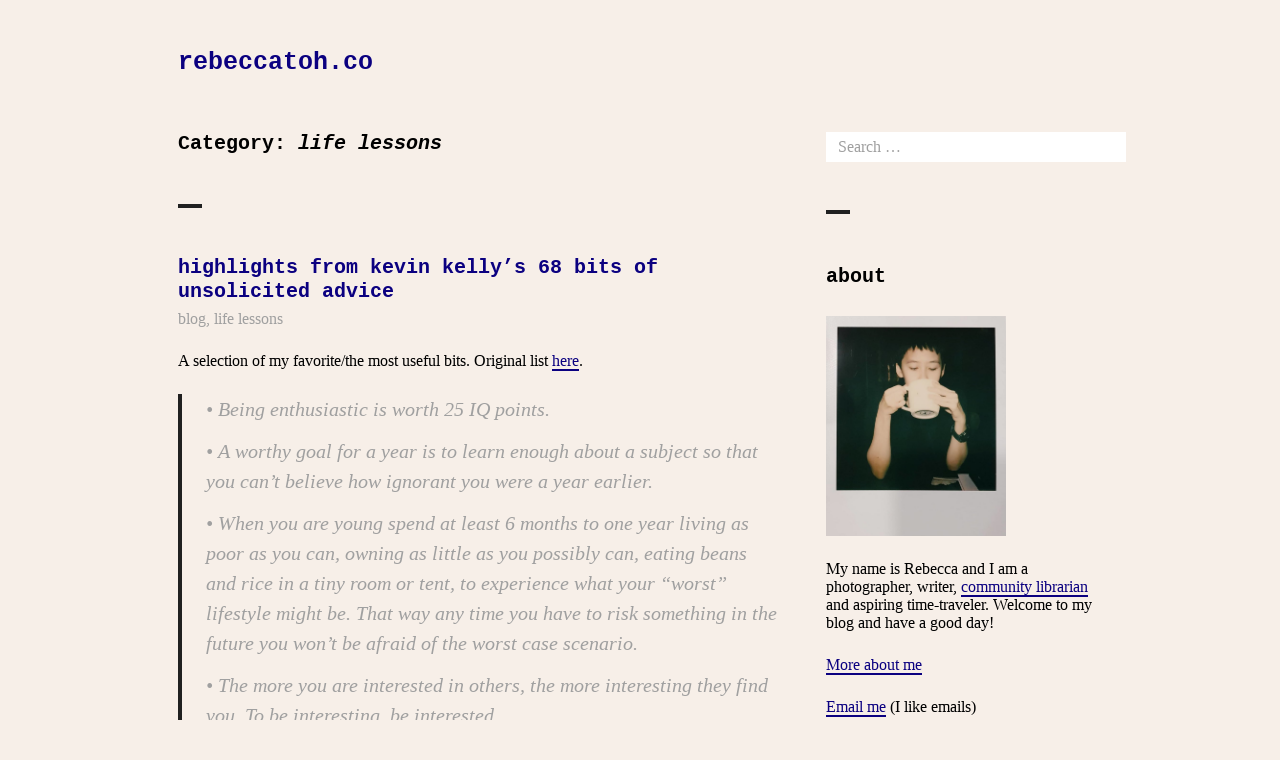

--- FILE ---
content_type: text/html; charset=UTF-8
request_url: https://rebeccatoh.co/category/life-lessons/
body_size: 22072
content:
<!DOCTYPE html>
<html lang="en-US">
<head>
<meta charset="UTF-8">
<meta name="viewport" content="width=device-width, initial-scale=1">
<link rel="profile" href="http://gmpg.org/xfn/11">
<link rel="pingback" href="https://rebeccatoh.co/xmlrpc.php">

<title>life lessons &#8211; rebeccatoh.co</title>
<meta name='robots' content='max-image-preview:large' />

            <script data-no-defer="1" data-ezscrex="false" data-cfasync="false" data-pagespeed-no-defer data-cookieconsent="ignore">
                var ctPublicFunctions = {"_ajax_nonce":"843adc3a9a","_rest_nonce":"2b7453f4e6","_ajax_url":"\/wp-admin\/admin-ajax.php","_rest_url":"https:\/\/rebeccatoh.co\/wp-json\/","data__cookies_type":"none","data__ajax_type":"rest","data__bot_detector_enabled":1,"data__frontend_data_log_enabled":1,"cookiePrefix":"","wprocket_detected":false,"host_url":"rebeccatoh.co","text__ee_click_to_select":"Click to select the whole data","text__ee_original_email":"The complete one is","text__ee_got_it":"Got it","text__ee_blocked":"Blocked","text__ee_cannot_connect":"Cannot connect","text__ee_cannot_decode":"Can not decode email. Unknown reason","text__ee_email_decoder":"CleanTalk email decoder","text__ee_wait_for_decoding":"The magic is on the way!","text__ee_decoding_process":"Please wait a few seconds while we decode the contact data."}
            </script>
        
            <script data-no-defer="1" data-ezscrex="false" data-cfasync="false" data-pagespeed-no-defer data-cookieconsent="ignore">
                var ctPublic = {"_ajax_nonce":"843adc3a9a","settings__forms__check_internal":0,"settings__forms__check_external":0,"settings__forms__force_protection":0,"settings__forms__search_test":1,"settings__forms__wc_add_to_cart":0,"settings__data__bot_detector_enabled":1,"settings__sfw__anti_crawler":0,"blog_home":"https:\/\/rebeccatoh.co\/","pixel__setting":"3","pixel__enabled":true,"pixel__url":"https:\/\/moderate1-v4.cleantalk.org\/pixel\/fb99d5e854e82f5df20985de79a5e36e.gif","data__email_check_before_post":1,"data__email_check_exist_post":1,"data__cookies_type":"none","data__key_is_ok":true,"data__visible_fields_required":true,"wl_brandname":"Anti-Spam by CleanTalk","wl_brandname_short":"CleanTalk","ct_checkjs_key":"1595c1512e38e7483669e5b4aba48ba4c0ce974cd022382831b9fa90306a85dd","emailEncoderPassKey":"c95434097be6bac8820f441ff1684f97","bot_detector_forms_excluded":"W10=","advancedCacheExists":true,"varnishCacheExists":false,"wc_ajax_add_to_cart":false}
            </script>
        <link rel='dns-prefetch' href='//fd.cleantalk.org' />
<link rel='dns-prefetch' href='//stats.wp.com' />
<link rel='dns-prefetch' href='//fonts.googleapis.com' />
<link rel='dns-prefetch' href='//v0.wordpress.com' />
<link rel='dns-prefetch' href='//widgets.wp.com' />
<link rel="alternate" type="application/rss+xml" title="rebeccatoh.co &raquo; Feed" href="https://rebeccatoh.co/feed/" />
<link rel="alternate" type="application/rss+xml" title="rebeccatoh.co &raquo; Comments Feed" href="https://rebeccatoh.co/comments/feed/" />
<link rel="alternate" type="application/rss+xml" title="rebeccatoh.co &raquo; life lessons Category Feed" href="https://rebeccatoh.co/category/life-lessons/feed/" />
<style id='wp-img-auto-sizes-contain-inline-css' type='text/css'>
img:is([sizes=auto i],[sizes^="auto," i]){contain-intrinsic-size:3000px 1500px}
/*# sourceURL=wp-img-auto-sizes-contain-inline-css */
</style>
<style id='wp-emoji-styles-inline-css' type='text/css'>

	img.wp-smiley, img.emoji {
		display: inline !important;
		border: none !important;
		box-shadow: none !important;
		height: 1em !important;
		width: 1em !important;
		margin: 0 0.07em !important;
		vertical-align: -0.1em !important;
		background: none !important;
		padding: 0 !important;
	}
/*# sourceURL=wp-emoji-styles-inline-css */
</style>
<style id='wp-block-library-inline-css' type='text/css'>
:root{--wp-block-synced-color:#7a00df;--wp-block-synced-color--rgb:122,0,223;--wp-bound-block-color:var(--wp-block-synced-color);--wp-editor-canvas-background:#ddd;--wp-admin-theme-color:#007cba;--wp-admin-theme-color--rgb:0,124,186;--wp-admin-theme-color-darker-10:#006ba1;--wp-admin-theme-color-darker-10--rgb:0,107,160.5;--wp-admin-theme-color-darker-20:#005a87;--wp-admin-theme-color-darker-20--rgb:0,90,135;--wp-admin-border-width-focus:2px}@media (min-resolution:192dpi){:root{--wp-admin-border-width-focus:1.5px}}.wp-element-button{cursor:pointer}:root .has-very-light-gray-background-color{background-color:#eee}:root .has-very-dark-gray-background-color{background-color:#313131}:root .has-very-light-gray-color{color:#eee}:root .has-very-dark-gray-color{color:#313131}:root .has-vivid-green-cyan-to-vivid-cyan-blue-gradient-background{background:linear-gradient(135deg,#00d084,#0693e3)}:root .has-purple-crush-gradient-background{background:linear-gradient(135deg,#34e2e4,#4721fb 50%,#ab1dfe)}:root .has-hazy-dawn-gradient-background{background:linear-gradient(135deg,#faaca8,#dad0ec)}:root .has-subdued-olive-gradient-background{background:linear-gradient(135deg,#fafae1,#67a671)}:root .has-atomic-cream-gradient-background{background:linear-gradient(135deg,#fdd79a,#004a59)}:root .has-nightshade-gradient-background{background:linear-gradient(135deg,#330968,#31cdcf)}:root .has-midnight-gradient-background{background:linear-gradient(135deg,#020381,#2874fc)}:root{--wp--preset--font-size--normal:16px;--wp--preset--font-size--huge:42px}.has-regular-font-size{font-size:1em}.has-larger-font-size{font-size:2.625em}.has-normal-font-size{font-size:var(--wp--preset--font-size--normal)}.has-huge-font-size{font-size:var(--wp--preset--font-size--huge)}.has-text-align-center{text-align:center}.has-text-align-left{text-align:left}.has-text-align-right{text-align:right}.has-fit-text{white-space:nowrap!important}#end-resizable-editor-section{display:none}.aligncenter{clear:both}.items-justified-left{justify-content:flex-start}.items-justified-center{justify-content:center}.items-justified-right{justify-content:flex-end}.items-justified-space-between{justify-content:space-between}.screen-reader-text{border:0;clip-path:inset(50%);height:1px;margin:-1px;overflow:hidden;padding:0;position:absolute;width:1px;word-wrap:normal!important}.screen-reader-text:focus{background-color:#ddd;clip-path:none;color:#444;display:block;font-size:1em;height:auto;left:5px;line-height:normal;padding:15px 23px 14px;text-decoration:none;top:5px;width:auto;z-index:100000}html :where(.has-border-color){border-style:solid}html :where([style*=border-top-color]){border-top-style:solid}html :where([style*=border-right-color]){border-right-style:solid}html :where([style*=border-bottom-color]){border-bottom-style:solid}html :where([style*=border-left-color]){border-left-style:solid}html :where([style*=border-width]){border-style:solid}html :where([style*=border-top-width]){border-top-style:solid}html :where([style*=border-right-width]){border-right-style:solid}html :where([style*=border-bottom-width]){border-bottom-style:solid}html :where([style*=border-left-width]){border-left-style:solid}html :where(img[class*=wp-image-]){height:auto;max-width:100%}:where(figure){margin:0 0 1em}html :where(.is-position-sticky){--wp-admin--admin-bar--position-offset:var(--wp-admin--admin-bar--height,0px)}@media screen and (max-width:600px){html :where(.is-position-sticky){--wp-admin--admin-bar--position-offset:0px}}

/*# sourceURL=wp-block-library-inline-css */
</style>
<style id='classic-theme-styles-inline-css' type='text/css'>
/*! This file is auto-generated */
.wp-block-button__link{color:#fff;background-color:#32373c;border-radius:9999px;box-shadow:none;text-decoration:none;padding:calc(.667em + 2px) calc(1.333em + 2px);font-size:1.125em}.wp-block-file__button{background:#32373c;color:#fff;text-decoration:none}
/*# sourceURL=/wp-includes/css/classic-themes.min.css */
</style>
<link rel='stylesheet' id='font_select-css' href='https://rebeccatoh.co/wp-content/plugins/add-social-share/admin/css/fontselect.css?ver=1.0.0' type='text/css' media='all' />
<link rel='stylesheet' id='custom_wp_admin_css-css' href='https://rebeccatoh.co/wp-content/plugins/add-social-share/admin/css/style.css?ver=1.0.0' type='text/css' media='all' />
<link rel='stylesheet' id='fo_css-css' href='https://rebeccatoh.co/wp-content/plugins/add-social-share/admin/css/font-awesome.min.css?ver=1.0.0' type='text/css' media='all' />
<link rel='stylesheet' id='font_css-css' href='https://rebeccatoh.co/wp-content/plugins/add-social-share/admin/fonts/font.css?ver=1.0.0' type='text/css' media='all' />
<link rel='stylesheet' id='font2_css-css' href='https://rebeccatoh.co/wp-content/plugins/add-social-share/admin/fonts/font2.css?ver=1.0.0' type='text/css' media='all' />
<link rel='stylesheet' id='font3_css-css' href='https://rebeccatoh.co/wp-content/plugins/add-social-share/admin/fonts/font3.css?ver=1.0.0' type='text/css' media='all' />
<link rel='stylesheet' id='hover_css-css' href='https://rebeccatoh.co/wp-content/plugins/add-social-share/admin/css/hover.css?ver=1.0.0' type='text/css' media='all' />
<link rel='stylesheet' id='fontend_styling-css' href='https://rebeccatoh.co/wp-content/plugins/add-social-share/public/css/style.css?ver=1.0.0' type='text/css' media='all' />
<link rel='stylesheet' id='cleantalk-public-css-css' href='https://rebeccatoh.co/wp-content/plugins/cleantalk-spam-protect/css/cleantalk-public.min.css?ver=6.69.2_1765337405' type='text/css' media='all' />
<link rel='stylesheet' id='cleantalk-email-decoder-css-css' href='https://rebeccatoh.co/wp-content/plugins/cleantalk-spam-protect/css/cleantalk-email-decoder.min.css?ver=6.69.2_1765337405' type='text/css' media='all' />
<link rel='stylesheet' id='orvis-fonts-css' href='https://fonts.googleapis.com/css?family=Karla%3A400%2C700%2C400italic%2C700italic&#038;subset=latin%2Clatin-ext' type='text/css' media='all' />
<link rel='stylesheet' id='orvis-style-css' href='https://rebeccatoh.co/wp-content/themes/orvis/style.css?ver=6.9' type='text/css' media='all' />
<script type="text/javascript" src="https://rebeccatoh.co/wp-includes/js/jquery/jquery.min.js?ver=3.7.1" id="jquery-core-js"></script>
<script type="text/javascript" src="https://rebeccatoh.co/wp-includes/js/jquery/jquery-migrate.min.js?ver=3.4.1" id="jquery-migrate-js"></script>
<script type="text/javascript" src="https://rebeccatoh.co/wp-content/plugins/cleantalk-spam-protect/js/apbct-public-bundle.min.js?ver=6.69.2_1765337405" id="apbct-public-bundle.min-js-js"></script>
<script type="text/javascript" src="https://fd.cleantalk.org/ct-bot-detector-wrapper.js?ver=6.69.2" id="ct_bot_detector-js" defer="defer" data-wp-strategy="defer"></script>
<link rel="https://api.w.org/" href="https://rebeccatoh.co/wp-json/" /><link rel="alternate" title="JSON" type="application/json" href="https://rebeccatoh.co/wp-json/wp/v2/categories/19" /><link rel="EditURI" type="application/rsd+xml" title="RSD" href="https://rebeccatoh.co/xmlrpc.php?rsd" />
<meta name="generator" content="WordPress 6.9" />
	<style>img#wpstats{display:none}</style>
		<style type="text/css">.recentcomments a{display:inline !important;padding:0 !important;margin:0 !important;}</style><style type="text/css" id="custom-background-css">
body.custom-background { background-color: #f7efe8; }
</style>
	
<!-- Jetpack Open Graph Tags -->
<meta property="og:type" content="website" />
<meta property="og:title" content="life lessons &#8211; rebeccatoh.co" />
<meta property="og:url" content="https://rebeccatoh.co/category/life-lessons/" />
<meta property="og:site_name" content="rebeccatoh.co" />
<meta property="og:image" content="https://s0.wp.com/i/blank.jpg" />
<meta property="og:image:width" content="200" />
<meta property="og:image:height" content="200" />
<meta property="og:image:alt" content="" />
<meta property="og:locale" content="en_US" />

<!-- End Jetpack Open Graph Tags -->
<link rel="icon" href="https://rebeccatoh.co/wp-content/uploads/2019/01/Screen-Shot-2019-01-04-at-11.16.47-AM-50x50.png" sizes="32x32" />
<link rel="icon" href="https://rebeccatoh.co/wp-content/uploads/2019/01/Screen-Shot-2019-01-04-at-11.16.47-AM.png" sizes="192x192" />
<link rel="apple-touch-icon" href="https://rebeccatoh.co/wp-content/uploads/2019/01/Screen-Shot-2019-01-04-at-11.16.47-AM.png" />
<meta name="msapplication-TileImage" content="https://rebeccatoh.co/wp-content/uploads/2019/01/Screen-Shot-2019-01-04-at-11.16.47-AM.png" />
</head>

<body class="archive category category-life-lessons category-19 custom-background wp-theme-orvis">
<div id="page" class="hfeed site">
	<a class="skip-link screen-reader-text" href="#content">Skip to content</a>

	<header id="masthead" class="site-header" role="banner">
		<div class="site-header-wrapper">
			<div class="site-branding">
				<a href="https://rebeccatoh.co/" class="site-logo-link" rel="home" itemprop="url"></a>
									<p class="site-title"><a href="https://rebeccatoh.co/" rel="home">rebeccatoh.co</a></p>
								<p class="site-description">

</p>
			</div><!-- .site-branding -->

					</div><!-- .site-header-wrapper -->

			</header><!-- #masthead -->

	<div id="content" class="site-content">
	<div id="primary" class="content-area">
		<main id="main" class="site-main" role="main">

		
			<header class="page-header">
				<h1 class="page-title">Category: <span>life lessons</span></h1>			</header><!-- .page-header -->

			
								
					
<article id="post-5653" class="post-5653 post type-post status-publish format-standard hentry category-blog category-life-lessons">
	<header class="entry-header">
		
		<h2 class="entry-title"><a href="https://rebeccatoh.co/highlights-from-kevin-kellys-68-bits-of-unsolicited-advice/" rel="bookmark">highlights from kevin kelly&#8217;s 68 bits of unsolicited advice</a></h2>
		<div class="entry-meta"><span class="cat-links"><a href="https://rebeccatoh.co/category/blog/" rel="category tag">blog</a>, <a href="https://rebeccatoh.co/category/life-lessons/" rel="category tag">life lessons</a></span></div>	</header><!-- .entry-header -->

	<div class="entry-content">
		<p>A selection of my favorite/the most useful bits. Original list <a href="https://kk.org/thetechnium/68-bits-of-unsolicited-advice/">here</a>.</p>
<blockquote><p>• Being enthusiastic is worth 25 IQ points.</p>
<p>• A worthy goal for a year is to learn enough about a subject so that you can’t believe how ignorant you were a year earlier.</p>
<p>• When you are young spend at least 6 months to one year living as poor as you can, owning as little as you possibly can, eating beans and rice in a tiny room or tent, to experience what your “worst” lifestyle might be. That way any time you have to risk something in the future you won’t be afraid of the worst case scenario.</p>
<p>• The more you are interested in others, the more interesting they find you. To be interesting, be interested.</p>
<p>• To make something good, just do it. To make something great, just re-do it, re-do it, re-do it. The secret to making fine things is in remaking them.</p>
<p>• Separate the processes of creation from improving. You can’t write and edit, or sculpt and polish, or make and analyze at the same time. If you do, the editor stops the creator. While you invent, don’t select. While you sketch, don’t inspect. While you write the first draft, don’t reflect. At the start, the creator mind must be unleashed from judgement.</p>
<p>• You are what you do. Not what you say, not what you believe, not how you vote, but what you spend your time on.</p>
<p>• Anything real begins with the fiction of what could be. Imagination is therefore the most potent force in the universe, and a skill you can get better at. It’s the one skill in life that benefits from ignoring what everyone else knows.</p>
<p>• Art is in what you leave out.</p>
<p>• Buying tools: Start by buying the absolute cheapest tools you can find. Upgrade the ones you use a lot. If you wind up using some tool for a job, buy the very best you can afford.</p>
<p>• Following your bliss is a recipe for paralysis if you don’t know what you are passionate about. A better motto for most youth is “master something, anything”. Through mastery of one thing, you can drift towards extensions of that mastery that bring you more joy, and eventually discover where your bliss is.</p>
<p>• Over the long term, the future is decided by optimists. To be an optimist you don’t have to ignore all the many problems we create; you just have to imagine improving our capacity to solve problems.</p></blockquote>
			</div><!-- .entry-content -->

	<footer class="entry-footer">
		<span class="posted-on"><a href="https://rebeccatoh.co/highlights-from-kevin-kellys-68-bits-of-unsolicited-advice/" rel="bookmark"><time class="entry-date published" datetime="2020-07-29T11:31:12+08:00">July 29, 2020</time><time class="updated" datetime="2020-07-29T14:31:27+08:00">July 29, 2020</time></a></span><span class="byline"> <span class="author vcard"><a class="url fn n" href="https://rebeccatoh.co/author/rebeccatoh_23m52l/">Rebecca Toh</a></span></span><span class="comments-link"><a href="https://rebeccatoh.co/highlights-from-kevin-kellys-68-bits-of-unsolicited-advice/#respond">Leave a comment</a></span>	</footer><!-- .entry-footer -->
</article><!-- #post-## -->
				
					
<article id="post-5528" class="post-5528 post type-post status-publish format-standard hentry category-blog category-life-lessons">
	<header class="entry-header">
		
		<h2 class="entry-title"><a href="https://rebeccatoh.co/kevin-kelly/" rel="bookmark">Kevin Kelly</a></h2>
		<div class="entry-meta"><span class="cat-links"><a href="https://rebeccatoh.co/category/blog/" rel="category tag">blog</a>, <a href="https://rebeccatoh.co/category/life-lessons/" rel="category tag">life lessons</a></span></div>	</header><!-- .entry-header -->

	<div class="entry-content">
		<p>I really like these <a href="https://kk.org/thetechnium/68-bits-of-unsolicited-advice/">68 bits of unsolicited advice</a>.</p>
			</div><!-- .entry-content -->

	<footer class="entry-footer">
		<span class="posted-on"><a href="https://rebeccatoh.co/kevin-kelly/" rel="bookmark"><time class="entry-date published updated" datetime="2020-07-25T02:06:00+08:00">July 25, 2020</time></a></span><span class="byline"> <span class="author vcard"><a class="url fn n" href="https://rebeccatoh.co/author/rebeccatoh_23m52l/">Rebecca Toh</a></span></span><span class="comments-link"><a href="https://rebeccatoh.co/kevin-kelly/#respond">Leave a comment</a></span>	</footer><!-- .entry-footer -->
</article><!-- #post-## -->
				
					
<article id="post-4886" class="post-4886 post type-post status-publish format-standard hentry category-blog category-life-lessons category-writing">
	<header class="entry-header">
		
		<h2 class="entry-title"><a href="https://rebeccatoh.co/living-is-the-trick/" rel="bookmark">Living is the trick</a></h2>
		<div class="entry-meta"><span class="cat-links"><a href="https://rebeccatoh.co/category/blog/" rel="category tag">blog</a>, <a href="https://rebeccatoh.co/category/life-lessons/" rel="category tag">life lessons</a>, <a href="https://rebeccatoh.co/category/writing/" rel="category tag">writing</a></span></div>	</header><!-- .entry-header -->

	<div class="entry-content">
		<p>&#8220;The sportswriter Red Smith was one of my heroes. Not long before his own death he gave the eulogy at the funeral of another writer, and he said, “dying is no big deal. Living is the trick.” Living is the trick. That’s what we’re all given one chance to do well.</p>
<p>One reason I admire Red Smith was that he wrote about sports for 55 years, with elegance and humor, without ever succumbing to the pressure, which ruined many sportswriters, that he ought to be writing about something “serious.” Red Smith found in sportswriting exactly what he wanted to do and what he deeply loved doing. And because it was right for him he said more important things about American values than many writers who wrote about serious subjects &#8212; so seriously that nobody could read them.</p>
<p>Another story.</p>
<p>When I was teaching at Yale, the poet Allen Ginsberg came to talk to my students, and one of them asked him: “Was there a point at which you consciously decided to become a poet?” And Ginsberg said: ‘It wasn’t quite a choice; it was a realization. I was 28 and I had a job as a market researcher. One day I told my psychiatrist that what I really wanted to do was to quit my job and just write poetry. And the psychiatrist said, “why not?” And I said, “Well, what would the American Psychoanalytic Association say?” And he said, “There’s no party line.” So I did. We’ll never know how big a loss that was for the field of market research. But it was a big moment for American poetry.</p>
<p>There’s no party line.</p>
<p>Good advice.</p>
<p>You can be your own party line. If living is the trick, what’s crucial for you is to do something that makes the best use of your own gifts and your own individuality. There’s only one you. Don’t ever let anyone persuade you that you’re somebody else.</p>
<p>My father was a businessman. His name was William Zinsser, and he had a business called William Zinsser &amp; Company that had been founded by his grandfather, also named William Zinsser, who came to New York from Germany in 1849 with a formula for making shellac. He built a little house and a little factory way uptown at what is now 59th Street and Eleventh Avenue. I have an old photograph of those two buildings, all alone in an open field full of rocks that sloped down to the Hudson River. That business stayed there until 15 years ago– 125 years. It’s very rare for a business to stay in the same family on the same block in mid-Manhattan for a century, and I can assure you that it builds a sense of family continuity. One of the most vivid memories of my boyhood is how much my father loved his business. He had a passion for quality; he hated anything second-rate.</p>
<p>Seeing how much he loved his work and how good he was at it, I learned very early what has been a guiding principle of my life: that what we want to do we will do well. The opposite, however, is also true: what we don’t want to do we won’t do well &#8212; and I had a different dream. I wanted to be a newspaperman.</p>
<p>Unfortunately, my father had three daughters before he had me. I was his only son. He named me William Zinsser and looked forward to the day when I’d join him in the business. (In those Dark Ages the idea that daughters could run a company just as well as sons, or better, was still 20 years off).</p>
<p>It was a ready-made career for me &#8212; lifelong security &#8212; and maybe I also owed it to my mother and my sisters to carry on that hundred-year-old family tradition. But when the time came to choose, I knew that that just wasn’t the right thing for me to do, and I went looking for a newspaper job, and got one with the New York Herald Tribune, and I loved it from the start.</p>
<p>Of course, that was a moment of great pain for my father &#8212; and also for me. But my father never tried to change my mind. He saw that I was happy, and he wished me well in my chosen work. That was by far the best gift I ever received, beyond price or value &#8212; partly, of course, because it was an outright gift of love and confidence, but mainly because it freed me from having to fulfill somebody else’s expectations, which were not the right ones for me.</p>
<p>The Herald Tribune at that time was the best written and best edited newspaper in America. The older editors on that paper were the people who gave me the values that I’ve tried to apply to my work ever since, whatever that work has been. They were custodians of the best. When they made us rewrite what we had written and rewritten, it wasn’t only for our own good; it was for the honorableness of the craft.</p>
<p>But the paper began to lose money, and the owners gradually cheapened their standards in an effort to get new readers (which they therefore couldn’t get), and suddenly it was no longer a paper that was fun to work for, because it was no longer the paper I had loved. So on that day I just quit. By then I was married and had a one-year-old daughter, and when I came home and told my wife that I had quit she said, “what are you going to do now?” which I thought was a fair question.</p>
<p>And I said, “I guess I’m a freelance writer.” And that’s what I was, for the next eleven years. It’s a life full of risk: the checks don’t arrive as often as the bills, or with any regularity. But those 11 years were the broadest kind of education; no other job could have exposed me to so many areas of knowledge.</p>
<p>Also: In those eleven years I never wrote anything that I didn’t want to write. I’d like you to remember that. You don’t have to do unfulfilling work, or work that diminishes you. You don’t have to work for people you don’t respect. You’re bright enough to figure out how to do work that you do want to do, and how to work for people you do want to work for.</p>
<p>Near the end of the ’60s my wife said she thought it might be interesting to live somewhere besides New York and see what that was like. Well, to suggest to a fourth-generation New Yorker that there’s life outside New York is heresy. But I began to discuss the idea with friends, and one of them said, “you know, change is a tonic.”</p>
<p>I didn’t know that.</p>
<p>I was afraid of change; I think most people are.</p>
<p>But I seized on the phrase “change is a tonic” and it gave me the energy to go ahead. I had always wanted to teach writing: to try to give back some of the things I had learned. So I started sending letters to colleges all over the country &#8212; big colleges, small colleges, colleges nobody had ever heard of, experimental colleges that I actually went and visited; one was in a redwood forest in California and one seemed to be in a swamp in Florida &#8212; asking if they had some kind of place for me.</p>
<p>And they didn’t, because I was not an academic &#8212; I only had a BA degree, like the one you’ll have in about five minutes &#8212; and it was very discouraging. But finally one thing led to another. It always does. If you talk to enough people about your hopes and your dreams, if you poke down enough roads and keep believing in yourself, sooner or later a circle will connect. You make your own luck.</p>
<p>Well, one thing led to another, and one day I got a call from a professor at Yale who said he would take a chance and let me teach an experimental writing course for one term (by the way, that was almost two years after I had started sending all those letters). And on that slender thread we sold our apartment in New York and moved to New Haven, a city we had never seen before, and started a new life.</p>
<p>Yale was totally generous to me, though I was a layman from out of nowhere &#8212; a journalist, god forbid. I was allowed to initiate a nonfiction writing course, which the Yale English department later adopted, and I was also allowed to be master of one of Yale’s residential colleges. So those were rich years for me &#8212; years of both teaching and learning &#8212; because they were unlike anything I had done before.</p>
<p>Now the fact that Yale let me do all this is the reason I’m telling you the story. I didn’t fit any academic pattern. But finally, being different was not a handicap. Never be afraid to be different. Don’t assume that people you’d like to work for have defined their needs as narrowly as you think they have &#8212; that they know exactly who they want. What any good executive is looking for is general intelligence, breadth, originality, imagination, audacity, a sense of history, a sense of cultural context, a sense of wonder, a sense of humor, far more than he or she is looking for a precise fit.</p>
<p>America has more than enough college graduates every year who are willing to go through life being someone else’s precise fit. What we need are men and women who will dare to break the mold of tired thinking &#8212; who just won’t buy somebody saying, “we’ve always done it this way. This way is good enough.”</p>
<p>Well, obviously it’s not good enough or the country wouldn’t be in the mess it’s in. I don’t have to tell you all the areas where this wonderful country is not living up to its best dreams: Poverty. Inequality. Injustice. Debt. Illiteracy. Health care. Day care. Homelessness. Pollution. Arms-spending that milks us of the money that should be going into life-affirming work. There’s no corner of American life that doesn’t need radically fresh thinking.</p>
<p>Don’t shape yourself to a dumb job; shape the job to your strengths and your curiosity and your ideals. I’ve told you this story of my life for whatever pieces of it you may have wanted to grab as it went by… If I had to sum up why my work has been interesting it’s because I changed the direction of my life every eight or nine years and never did &#8212; or continued to do &#8212; what was expected.</p>
<p>I didn’t go into the family business; I didn’t stay at the Herald Tribune; I didn’t stay in New York. And I didn’t stay at Yale. In 1979 I made a resume, like every Yale senior (they showed me how to do it &#8212; how to make it look nice), and went job-hunting in New York, and got a job with the Book-of-the-Month Club, which was still another new field for me, and in many ways those eight years were the most interesting years of all. So don’t become a prisoner of any plans and dreams except your own best plans and dreams.</p>
<p>Don’t assume that if you don’t do what some people seem to be insisting that you do, in this goal-obsessed and money-obsessed and security-obsessed nation, it’s the end of the world. It’s not the end of the world. As my experience with my father proves, something very nourishing can happen &#8212; a blessing, a form of grace. Be ready to be surprised by grace.</p>
<p>And be very wary of security as a goal. It may often look like life’s best prize. Usually it’s not…. For you, I hope today will be the first of many separations that will mean the putting behind you of something you’ve done well and the beginning of something you’ll do just as well, or better. Keep separating yourself from any project that’s not up to your highest standards of what’s right for you–and for the broader community where you can affect the quality of life: your home, your town, your children’s schools, your state, your country, your world.</p>
<p>If living is the trick, live usefully; nothing in your life will be as satisfying as making a difference in somebody else’s life. Separate yourself from cynics and from peddlers of despair. Don’t let anyone tell you it won’t work. Men and women, women and me, of the Wesleyan Class of 1988:</p>
<p>There’s no party line.</p>
<p>You make your own luck.</p>
<p>Change is a tonic.</p>
<p>One thing leads to another.</p>
<p>Living is the trick.</p>
<p>Thank you.&#8221;</p>
<p>&#8212; From William Zinsser’s Commencement Speech at Wesleyan University 1988. Passage from <a href="http://www.williamzinsserwriter.com/william-zinsser-passages.html">here</a>.</p>
			</div><!-- .entry-content -->

	<footer class="entry-footer">
		<span class="posted-on"><a href="https://rebeccatoh.co/living-is-the-trick/" rel="bookmark"><time class="entry-date published" datetime="2020-05-24T10:39:27+08:00">May 24, 2020</time><time class="updated" datetime="2020-05-24T12:46:27+08:00">May 24, 2020</time></a></span><span class="byline"> <span class="author vcard"><a class="url fn n" href="https://rebeccatoh.co/author/rebeccatoh_23m52l/">Rebecca Toh</a></span></span><span class="comments-link"><a href="https://rebeccatoh.co/living-is-the-trick/#respond">Leave a comment</a></span>	</footer><!-- .entry-footer -->
</article><!-- #post-## -->
				
					
<article id="post-3695" class="post-3695 post type-post status-publish format-standard hentry category-blog category-life-lessons">
	<header class="entry-header">
		
		<h2 class="entry-title"><a href="https://rebeccatoh.co/some-advice/" rel="bookmark">Some advice</a></h2>
		<div class="entry-meta"><span class="cat-links"><a href="https://rebeccatoh.co/category/blog/" rel="category tag">blog</a>, <a href="https://rebeccatoh.co/category/life-lessons/" rel="category tag">life lessons</a></span></div>	</header><!-- .entry-header -->

	<div class="entry-content">
		<p><a href="https://patrickcollison.com/advice">from Patrick Collison</a>.</p>
			</div><!-- .entry-content -->

	<footer class="entry-footer">
		<span class="posted-on"><a href="https://rebeccatoh.co/some-advice/" rel="bookmark"><time class="entry-date published" datetime="2020-01-14T21:02:29+08:00">January 14, 2020</time><time class="updated" datetime="2020-02-21T21:15:27+08:00">February 21, 2020</time></a></span><span class="byline"> <span class="author vcard"><a class="url fn n" href="https://rebeccatoh.co/author/rebeccatoh_23m52l/">Rebecca Toh</a></span></span><span class="comments-link"><a href="https://rebeccatoh.co/some-advice/#respond">Leave a comment</a></span>	</footer><!-- .entry-footer -->
</article><!-- #post-## -->
				
					
<article id="post-3553" class="post-3553 post type-post status-publish format-standard hentry category-blog category-life-lessons">
	<header class="entry-header">
		
		<h2 class="entry-title"><a href="https://rebeccatoh.co/remove/" rel="bookmark">Remove</a></h2>
		<div class="entry-meta"><span class="cat-links"><a href="https://rebeccatoh.co/category/blog/" rel="category tag">blog</a>, <a href="https://rebeccatoh.co/category/life-lessons/" rel="category tag">life lessons</a></span></div>	</header><!-- .entry-header -->

	<div class="entry-content">
		<p>When in doubt (or in suffering), remove.</p>
<p>Remove the extra clothes in your wardrobe.</p>
<p>Remove items on your calendar.</p>
<p>Remove expectations &#8212; of yourself and others.</p>
<p>Remove resistance.</p>
<p>Remove the items in your online shopping cart.</p>
<p>Remove your aversion to the public library. (Go and read a lot, for free.)</p>
<p>Remove all the apps you don&#8217;t use from your phone.</p>
<p>Remove extra words in your sentences.</p>
<p>Remove self-hatred.</p>
<p><em>Remove &#8212; without guilt.</em></p>
			</div><!-- .entry-content -->

	<footer class="entry-footer">
		<span class="posted-on"><a href="https://rebeccatoh.co/remove/" rel="bookmark"><time class="entry-date published" datetime="2019-11-01T11:31:12+08:00">November 1, 2019</time><time class="updated" datetime="2020-02-21T21:15:45+08:00">February 21, 2020</time></a></span><span class="byline"> <span class="author vcard"><a class="url fn n" href="https://rebeccatoh.co/author/rebeccatoh_23m52l/">Rebecca Toh</a></span></span><span class="comments-link"><a href="https://rebeccatoh.co/remove/#respond">Leave a comment</a></span>	</footer><!-- .entry-footer -->
</article><!-- #post-## -->
				
					
<article id="post-3416" class="post-3416 post type-post status-publish format-standard hentry category-blog category-life-lessons">
	<header class="entry-header">
		
		<h2 class="entry-title"><a href="https://rebeccatoh.co/safe-places/" rel="bookmark">Safe places</a></h2>
		<div class="entry-meta"><span class="cat-links"><a href="https://rebeccatoh.co/category/blog/" rel="category tag">blog</a>, <a href="https://rebeccatoh.co/category/life-lessons/" rel="category tag">life lessons</a></span></div>	</header><!-- .entry-header -->

	<div class="entry-content">
		<p>There are some places I regard as safe places, places where there is no judgement and no pressure to be anything but myself. When life feels overwhelming, when things get very difficult, these are places I can go to get comforted, to feel safe.</p>
<p>You might be surprised (or not) to find out that some of these places are virtual &#8212; they don&#8217;t exist in real life. And that&#8217;s because some of them are books, websites, songs. Books, in particular, have been a wonderful friend to me.</p>
<p>Another safe place that we don&#8217;t often think of as a safe place is our heart. As I cultivate my heart over these few years, I have learned that I am also my own best refuge. The world can get its hands on everything I own physically, but it cannot get my heart.</p>
<p>In fact, befriending our *heart is our only option if we want to survive the tumult and violent beauty that is life. Once we find that our heart is now our best refuge, the safest place we can possibly be, there is nothing to be afraid of anymore.<br />
<em>* By &#8220;heart&#8221; I also mean &#8220;mind&#8221;.</em></p>
			</div><!-- .entry-content -->

	<footer class="entry-footer">
		<span class="posted-on"><a href="https://rebeccatoh.co/safe-places/" rel="bookmark"><time class="entry-date published" datetime="2019-10-17T22:06:07+08:00">October 17, 2019</time><time class="updated" datetime="2020-02-21T21:13:35+08:00">February 21, 2020</time></a></span><span class="byline"> <span class="author vcard"><a class="url fn n" href="https://rebeccatoh.co/author/rebeccatoh_23m52l/">Rebecca Toh</a></span></span><span class="comments-link"><a href="https://rebeccatoh.co/safe-places/#respond">Leave a comment</a></span>	</footer><!-- .entry-footer -->
</article><!-- #post-## -->
				
					
<article id="post-3176" class="post-3176 post type-post status-publish format-standard hentry category-blog category-life-lessons">
	<header class="entry-header">
		
		<h2 class="entry-title"><a href="https://rebeccatoh.co/be/" rel="bookmark">Be</a></h2>
		<div class="entry-meta"><span class="cat-links"><a href="https://rebeccatoh.co/category/blog/" rel="category tag">blog</a>, <a href="https://rebeccatoh.co/category/life-lessons/" rel="category tag">life lessons</a></span></div>	</header><!-- .entry-header -->

	<div class="entry-content">
		<p>Most of us are good at doing, but not so good at being.</p>
<p>Doing is fantastic. It&#8217;s how we create beautiful things in this world. It&#8217;s also the way most people know how to exist in this world.</p>
<p>Being is harder, because it requires that we do nothing.</p>
<p>The people I admire the most are not the ones who have achieved a lot in life, but those who are contented being nobodies. When you are contented to be a nobody, it tells me a lot about you. It tells me that you are secure and your identity is not hinged upon external validation. You are happy just being you!</p>
<p>We are used to celebrating successful people. But look deeper and you will see that sometimes successful people work so hard at succeeding because of their inner wounds and fears. Their success is only a plug to stop their pain from oozing out.</p>
<p>All our life we have been taught to do, to work our ass off. But what if we learned to simply be?</p>
<p>Our careers, our daily pressures, and all the expectations to be somebody rather than nobody are worldly things dreamed up by worldly minds like ours. It&#8217;s not to say they are bad things, but maybe they are imaginary and not as real as we think they are.</p>
<p>I truly believe there&#8217;s more to life. Think of the ocean &#8211; sail upon its surface and you might think it exists only in one dimension, but dive into it and you can travel for miles and miles into the deep mysterious blue.</p>
<p>Life seems to have that same kind of unfathomable depth. The only problem is that our minds are so used to being on the surface.</p>
<p>But learning to be is like diving into the ocean. You break into the depth and you find things you have never seen before on the surface.</p>
<p>When Buddhists talk about awareness or Christians talk about being with God or mystics talk about being at one with the universe, I think they are talking about this sense of simply being.</p>
<p>And to be&#8230; is nothing physical. It&#8217;s purely inner work.</p>
<p>To be is to accept yourself. To be is to stop wanting to be a better version of yourself. To be is to, in Zhuangzi&#8217;s words, &#8220;follow along with things the way they are&#8221; without resistance.</p>
<p>Some people might say that to be is a simple concept, but it is not easy to achieve at all.</p>
<p>Precisely &#8211; there is nothing to achieve. To be is to rest. It is the total lack of struggle. It is the putting down of your arms and a sigh of relief at the weight now released from your shoulders.</p>
<p>I was always an ambitious person. To me it has always been important that I become somebody rather than nobody. Sometimes I trace it back to my inferiority complex as a child or simply my Dad&#8217;s genes.</p>
<p>Now I can see that I was always only <i>chasing</i>. I thought I&#8217;d be truly happy when I fulfilled all my dreams and found the freedom I so desired, but now I see that if you are not already happy, no amount of money or fame or any other worldly thing you can think of can ever give you that.</p>
<p>So my only urgent task, my biggest practice, is not how to be a more successful photographer or earn more money or do more exciting projects. It is not even about learning how to be a happier person.</p>
<p>My practice is simply to be. It&#8217;s not just a high-brow philosophical concept, but an idea that must infuse my every decision, action and thought. It must be lived.</p>
<p><i>&#8220;Come to me, all of you who are weary and carry heavy burdens, and I will give you rest.&#8221; &#8211; Matthew 11:28</i></p>
<p><i>&#8220;Flow with whatever is happening and let your mind be free. Stay centered by accepting whatever you are doing. This is the ultimate.&#8221; &#8211; Zhuangzi</i></p>
<p><i>“A good traveler has no fixed plans and is not intent on arriving.” &#8211; Laozi</i></p>
			</div><!-- .entry-content -->

	<footer class="entry-footer">
		<span class="posted-on"><a href="https://rebeccatoh.co/be/" rel="bookmark"><time class="entry-date published" datetime="2018-10-24T22:22:49+08:00">October 24, 2018</time><time class="updated" datetime="2022-07-10T13:59:51+08:00">July 10, 2022</time></a></span><span class="byline"> <span class="author vcard"><a class="url fn n" href="https://rebeccatoh.co/author/rebeccatoh_23m52l/">Rebecca Toh</a></span></span><span class="comments-link"><a href="https://rebeccatoh.co/be/#respond">Leave a comment</a></span>	</footer><!-- .entry-footer -->
</article><!-- #post-## -->
				
					
<article id="post-3143" class="post-3143 post type-post status-publish format-standard hentry category-blog category-happiness category-life-lessons">
	<header class="entry-header">
		
		<h2 class="entry-title"><a href="https://rebeccatoh.co/am/" rel="bookmark">Becoming who I really am</a></h2>
		<div class="entry-meta"><span class="cat-links"><a href="https://rebeccatoh.co/category/blog/" rel="category tag">blog</a>, <a href="https://rebeccatoh.co/category/happiness/" rel="category tag">happiness</a>, <a href="https://rebeccatoh.co/category/life-lessons/" rel="category tag">life lessons</a></span></div>	</header><!-- .entry-header -->

	<div class="entry-content">
		<p><img fetchpriority="high" decoding="async" src="https://rebeccatoh.co/wp-content/uploads/2018/08/DSCF1133-768x512.jpg" alt="" width="768" height="512" class="alignnone size-medium_large wp-image-3144" srcset="https://rebeccatoh.co/wp-content/uploads/2018/08/DSCF1133-768x512.jpg 768w, https://rebeccatoh.co/wp-content/uploads/2018/08/DSCF1133-300x200.jpg 300w, https://rebeccatoh.co/wp-content/uploads/2018/08/DSCF1133-1024x683.jpg 1024w, https://rebeccatoh.co/wp-content/uploads/2018/08/DSCF1133-924x616.jpg 924w, https://rebeccatoh.co/wp-content/uploads/2018/08/DSCF1133-671x447.jpg 671w, https://rebeccatoh.co/wp-content/uploads/2018/08/DSCF1133-264x176.jpg 264w, https://rebeccatoh.co/wp-content/uploads/2018/08/DSCF1133.jpg 1500w" sizes="(max-width: 768px) 100vw, 768px" /></p>
<p>I’d never seen so many stars in my life. I was on Mauna Kea &#8211; highest point in all of Hawaii &#8211; my fingers frozen, my head buzzing from the altitude (13,000 feet!).</p>
<p>Our guide had set up a telescope for us. Throughout the course of the night we gazed at Saturn and Jupiter and marvelled at twin stars. A distant galaxy, drifting 38 million light years away, was pointed out to us. Through the telescope the galaxy appeared as a wisp of light, only faintly discernible. We lined up constellations too and found improbable order in disorder, and I could only wonder what went on in our ancestors’ heads when they woke up to a world like this, at a time when there weren’t yet books written about the stars.</p>
<p>Standing under this glassy bowl of a hundred billion stars I was overcome suddenly by a powerful urge to <em>become the person I really am</em>. I cannot say where that feeling came from. But there it was, and I felt it profoundly. It was a mystical moment to say the least (and perhaps only to be found on top of a mountain, 13,000 feet above sea level).</p>
<p>In the milky dark night, in the midst of the mystery and wonder of my own existence &#8211; and the existence of everything in this universe &#8211; I understood something: <em>If I could only become who I really am, I would be able to live a limitless life.</em></p>
<p>In that moment I understood also &#8211; or rather I <em>knew</em> &#8211; the utter pointlessness of success or achievements of any sort. I needed to pursue instead deeper spiritual growth, expansion of my consciousness, and a greater love for all things.</p>
<p>Call it a message from the stars.</p>
<p>On our way up to the mountain, our guide Gordon told us that he hadn’t originally applied to be a guide. He was a jolly good fellow &#8211; in his 50s, maybe &#8211; with a dry sense of humor and a chill vibe. Very Hawaiian.</p>
<p>“I applied to wash vans, actually. But the boss asked me, why don’t you be a guide for us? You have a degree in Geology! But I told him, I only want to surf, go fishing and wash your vans for two hours a day!”</p>
<p>Again the stars were talking to me. This guy &#8211; who only wants to surf, go fishing and wash vans for two hours a day &#8211; feels like someone who’s just being exactly who he is. Completely comfortable, non-competitive, at peace with wherever life brings him.</p>
<p>As for me, I have been trying to unpack what &#8220;becoming who I really am&#8221; means.</p>
<p>Fundamentally, I think, to become who I really am is to live out of love rather than fear. The root of my past misery has been my fear of not being loved and accepted and the fear of never being good enough. All my insecurities, desires and superficial goals stem from that fear. That&#8217;s why I always needed to be good at something; that&#8217;s why I always wanted to be successful; that&#8217;s why I always dreamed of achieving so many things. I was only afraid of not being loved.</p>
<p>But when I become who I really am, I am no longer afraid. I am no longer ashamed of myself, I no longer need outer validation, I no longer need every one in the world to love me, and I certainly don&#8217;t need to be anything the society expects me to be.</p>
<p>When I become who I really am, I move beyond my ego &#8211; which is my false self &#8211; and I stop wanting things and giving things for the wrong reasons.</p>
<p>Knowing who I really am &#8211; already perfect and wonderful as I am &#8211; I then have the courage to go out into the world and live a deep and true life out of love, and not fear.</p>
<p>I have always known this, all that I&#8217;ve just written about, but standing on a million-year-old mountain and being so close to the stars had a way of drilling the message in deep.</p>
<p>Finally, I think, knowing is not enough. Now I have to live this knowledge through every decision I make every day of my life. And that is the mammoth task. But there is no other way to live.</p>
			</div><!-- .entry-content -->

	<footer class="entry-footer">
		<span class="posted-on"><a href="https://rebeccatoh.co/am/" rel="bookmark"><time class="entry-date published" datetime="2018-08-05T10:22:20+08:00">August 5, 2018</time><time class="updated" datetime="2020-02-21T21:57:47+08:00">February 21, 2020</time></a></span><span class="byline"> <span class="author vcard"><a class="url fn n" href="https://rebeccatoh.co/author/rebeccatoh_23m52l/">Rebecca Toh</a></span></span><span class="comments-link"><a href="https://rebeccatoh.co/am/#respond">Leave a comment</a></span>	</footer><!-- .entry-footer -->
</article><!-- #post-## -->
				
					
<article id="post-3117" class="post-3117 post type-post status-publish format-standard hentry category-blog category-life-lessons">
	<header class="entry-header">
		
		<h2 class="entry-title"><a href="https://rebeccatoh.co/bourdain/" rel="bookmark">Bourdain</a></h2>
		<div class="entry-meta"><span class="cat-links"><a href="https://rebeccatoh.co/category/blog/" rel="category tag">blog</a>, <a href="https://rebeccatoh.co/category/life-lessons/" rel="category tag">life lessons</a></span></div>	</header><!-- .entry-header -->

	<div class="entry-content">
		<p><a href="http://anthonybourdain.tumblr.com/" rel="noopener" target="_blank"></a></p>
<p><a href="http://anthonybourdain.tumblr.com/" rel="noopener" target="_blank"></p>
<figure id="attachment_3118" aria-describedby="caption-attachment-3118" style="width: 300px" class="wp-caption alignnone"><img decoding="async" src="https://rebeccatoh.co/wp-content/uploads/2018/07/bourdain-300x169.jpeg" alt="" width="300" height="169" class="size-medium wp-image-3118" srcset="https://rebeccatoh.co/wp-content/uploads/2018/07/bourdain-300x169.jpeg 300w, https://rebeccatoh.co/wp-content/uploads/2018/07/bourdain-313x176.jpeg 313w, https://rebeccatoh.co/wp-content/uploads/2018/07/bourdain.jpeg 500w" sizes="(max-width: 300px) 100vw, 300px" /><figcaption id="caption-attachment-3118" class="wp-caption-text">Photo from Anthony Bourdain’s Tumblr</figcaption></figure>
<p></a><a href="http://anthonybourdain.tumblr.com/" rel="noopener" target="_blank"></a><br />
I was a fool to have found Anthony Bourdain’s work so late. But now he is dead.</p>
<p>There is something I enjoy about Bourdain, but it’s hard to write about without — in Bourdainesque language — fucking it up.</p>
<p>But okay. Okay.</p>
<p>It’s the idea of Tony Bourdain, alright?</p>
<p>Imagine him, sitting on the back of a scooter in Hanoi, the traffic roaring. There is exhaust and smoke everywhere. CHAOS. Cut to another scene — he is eating dinner by the roadside on a low red plastic stool, adding with abandon fish sauce and chilli into his piping hot Cơm Hến and slurping it up. Then he’s riding across Myanmar on a crazily jumpy train — almost under threat of derailment — sleeping right through the journey. An old-school Chinese song plays, and suddenly he is walking through Chungking Mansion in Hong Kong, cool as ice. Another cut again brings us to him, knife in hand, killing chickens for stew in the dark (with much difficulty, it must be added) as a boat brings him slowly downriver into the jungle of the Congo…</p>
<p>You can’t deny that he is full of… swag.</p>
<p>But he is also king of the kind of seductive, beautiful, sordid imagery that paints the world as it is. He knows that the world is complicated, so he doesn’t try to package it. He tries simply to be a part of that complexity. Maybe we can say that the final products of <a href="https://en.wikipedia.org/wiki/Anthony_Bourdain:_No_Reservations">No Reservations</a> and <a href="https://en.wikipedia.org/wiki/Anthony_Bourdain:_Parts_Unknown" rel="noopener" target="_blank">Parts Unknown</a> are still well-packaged, highly edited, biased works of one man’s views and imagination, but if there is anyone out there who’s trying his hardest to cut the bullshit, it’s Tony Bourdain.</p>
<p>Then there is the other idea of him — 44 but still broke, behind on rent, living in a rent-stabilized apartment, without health insurance, with little to no hope of ever realizing his dreams of traveling the world. This other Tony Bourdain decided to write <a href="https://www.amazon.com/Kitchen-Confidential-Updated-Adventures-Underbelly/dp/0060899220" rel="noopener" target="_blank">Kitchen Confidential</a> — the book that lifted him out of obscurity — for other cooks and waiters who were as angry and self-loathing as he was. “Fuck everybody else,” he thought, and wrote the book that he thought no one else would read.</p>
<p>Then there were the drugs. He wrote all about it in his books. There was no attempt to hide. The addiction, the depression, the suicide attempts, the desperation. It was all out there, like barely healed cuts on one’s inner arm.</p>
<p>So I guess I appreciate Bourdain because he was many things —all the good (his success, his talent, his vision) and all the bad (so broken, so afraid of the world and so fucked up), but mostly because, he always tried to be true.</p>
<p>And not to mention the swag. The <em>swag</em>.</p>
			</div><!-- .entry-content -->

	<footer class="entry-footer">
		<span class="posted-on"><a href="https://rebeccatoh.co/bourdain/" rel="bookmark"><time class="entry-date published" datetime="2018-07-31T08:41:29+08:00">July 31, 2018</time><time class="updated" datetime="2020-02-21T21:57:50+08:00">February 21, 2020</time></a></span><span class="byline"> <span class="author vcard"><a class="url fn n" href="https://rebeccatoh.co/author/rebeccatoh_23m52l/">Rebecca Toh</a></span></span><span class="comments-link"><a href="https://rebeccatoh.co/bourdain/#respond">Leave a comment</a></span>	</footer><!-- .entry-footer -->
</article><!-- #post-## -->
				
					
<article id="post-3102" class="post-3102 post type-post status-publish format-standard hentry category-blog category-life-lessons">
	<header class="entry-header">
		
		<h2 class="entry-title"><a href="https://rebeccatoh.co/loneliness/" rel="bookmark">Loneliness kills</a></h2>
		<div class="entry-meta"><span class="cat-links"><a href="https://rebeccatoh.co/category/blog/" rel="category tag">blog</a>, <a href="https://rebeccatoh.co/category/life-lessons/" rel="category tag">life lessons</a></span></div>	</header><!-- .entry-header -->

	<div class="entry-content">
		<p>I do believe loneliness kills.</p>
<p>One year I was in Sapporo. I went there because I wanted to run away from myself, but at that time I didn&#8217;t know yet that you can&#8217;t outrun yourself.</p>
<p>I rented a private room in a hostel. The first few days were hellish. I fell sick, suffered a few panic attacks, ate kombini food in my room, and walked through wind-swept downtown Sapporo alone, a lost soul. I didn&#8217;t know anyone in the city. Not a single person in the whole of Sapporo knew my name.</p>
<p>One day I got talking with one of the owners of the hostel. I&#8217;d tried to avoid talking to anyone (I thought being alone would help me better run away from myself), but it was hard because my room was just right beside the hostel&#8217;s reception area.</p>
<p>That was the day my trip changed from a slow-moving heavy-hearted indie film dripping with a kind of end-of-the-world emotional darkness to a light-hearted summer flick filled with friendship and laughter, I kid you not.</p>
<p>I was promptly invited to join them for dinner the next day, during which we made some kind of Japanese wrap together and were joined by not only guests but the hostel owners&#8217; friends from the neighbourhood. There were sake and stories shared. A good night.</p>
<p>One morning I went with a bunch of them to the riverside for yoga. They held yoga sessions once in awhile for their guests and friends. My new Japanese friends had woken up early to make onigiri from scratch (still the best fucking onigiri I&#8217;ve ever had in my life) and brought tables and chairs to set up a coffee station. The sky was a soft but brilliant blue. After the yoga some of them sat around talking and eating, while others started kicking a ball around. The breeze was sharp and cold, but not painfully so. It was so damn idyllic.</p>
<p>From then on I had friends. More than a few people knew my name now in Sapporo. I volunteered to photograph their hostel for their website, and I spent a short morning doing some portraits for the three owners of the hostel. Some afternoons we&#8217;d sit together in the living room and the owners&#8217; friends would be there, playing guitar and goofing around.</p>
<p>I befriended one of these guys, Shiraki, and spent one evening at his tiny apartment. He told me all about his dad and showed me his records. He chain-smoked all the way as we shared our life stories with each other.</p>
<p>My time in Sapporo would have been very different without these people. Whenever I recall my time there, I don&#8217;t think quite so fondly of the nights I ate alone in my room. I think instead of the time I spent together with these new friends, and my heart feels all warm and fluffy.</p>
<p>Not only that, I saw how beautiful the whole Waya Guesthouse community was (go to the landing page of their <a href="http://en.waya-gh.com/" rel="noopener" target="_blank">website</a> and you will see the photo I took for them!). Started by three friends who had come home to Sapporo after some years of working in cities like Tokyo, the trio dreamed of bringing their community together. The hostel was built literally by hundreds of friends and neighbours who saw Waya&#8217;s Facebook posts and came out to help. Every bit of wood was drilled by a friend or a neighbour.</p>
<p>I was inspired &#8211; and my heart warmed &#8211; by that. It planted a seed in me that took years to germinate, but now I am a firm believer in community.</p>
<p>In my view, everyone has two tribes &#8211; one, your personal tribe made up of family and close friends with whom you can eat and laugh together; two, a bigger tribe made up of a group of like-minded people you genuinely enjoy being with and with whom you can collaborate, make things, work towards a cause together. I urge you to cultivate both tribes with equal commitment. After all, these are YOUR people who will journey with you through this life.</p>
			</div><!-- .entry-content -->

	<footer class="entry-footer">
		<span class="posted-on"><a href="https://rebeccatoh.co/loneliness/" rel="bookmark"><time class="entry-date published" datetime="2018-06-25T19:02:11+08:00">June 25, 2018</time><time class="updated" datetime="2020-02-21T21:58:00+08:00">February 21, 2020</time></a></span><span class="byline"> <span class="author vcard"><a class="url fn n" href="https://rebeccatoh.co/author/rebeccatoh_23m52l/">Rebecca Toh</a></span></span><span class="comments-link"><a href="https://rebeccatoh.co/loneliness/#respond">Leave a comment</a></span>	</footer><!-- .entry-footer -->
</article><!-- #post-## -->
				
			
			
	<nav class="navigation posts-navigation" aria-label="Posts">
		<h2 class="screen-reader-text">Posts navigation</h2>
		<div class="nav-links"><div class="nav-previous"><a href="https://rebeccatoh.co/category/life-lessons/page/2/" >Older posts</a></div></div>
	</nav>
		
		</main><!-- #main -->
	</div><!-- #primary -->


<div id="secondary" class="widget-area" role="complementary">
	<aside id="search-3" class="widget widget_search"><form apbct-form-sign="native_search" role="search" method="get" class="search-form" action="https://rebeccatoh.co/">
				<label>
					<span class="screen-reader-text">Search for:</span>
					<input type="search" class="search-field" placeholder="Search &hellip;" value="" name="s" />
				</label>
				<input type="submit" class="search-submit" value="Search" />
			<input
                    class="apbct_special_field apbct_email_id__search_form"
                    name="apbct__email_id__search_form"
                    aria-label="apbct__label_id__search_form"
                    type="text" size="30" maxlength="200" autocomplete="off"
                    value=""
                /><input
                   id="apbct_submit_id__search_form" 
                   class="apbct_special_field apbct__email_id__search_form"
                   name="apbct__label_id__search_form"
                   aria-label="apbct_submit_name__search_form"
                   type="submit"
                   size="30"
                   maxlength="200"
                   value="40527"
               /></form></aside><aside id="text-5" class="widget widget_text"><h2 class="widget-title">about</h2>			<div class="textwidget"><p><img decoding="async" style="width: 180px;" src="https://rebeccatoh.co/wp-content/uploads/2020/05/Rebecca-Toh-4.jpg" /></p>
<p>My name is Rebecca and I am a photographer, writer, <a href="http://instagram.com/casualpoetlibrary/">community librarian</a> and aspiring time-traveler. Welcome to my blog and have a good day!</p>
<p><a href="https://rebeccatoh.co/about/">More about me</a></p>
<p><a href="mailto:re********@**.me" data-original-string="r8Hg73GFS4dLtlVKyEmr8g==c4f0Ok8db773B00F25+j1l59woaK7QYxnw5Uhkfjt4iRkA=" title="This contact has been encoded by Anti-Spam by CleanTalk. Click to decode. To finish the decoding make sure that JavaScript is enabled in your browser.">Email me</a> (I like emails)</p>
</div>
		</aside><aside id="custom_html-3" class="widget_text widget widget_custom_html"><h2 class="widget-title">sign my guestbook</h2><div class="textwidget custom-html-widget"><a href="http://users3.smartgb.com/g/g.php?a=s&i=g36-31120-49" target="_blank" rel="noopener noreferrer"><img alt="Guestbook" border="0" src="https://rebeccatoh.co/wp-content/uploads/2020/07/guestbookpencil.gif" width="80" height="40"></a>
</div></aside><aside id="text-6" class="widget widget_text"><h2 class="widget-title">mixtape #7</h2>			<div class="textwidget"><p><iframe loading="lazy" width="100%" scrolling="no" frameborder="no" allow="autoplay" src="https://w.soundcloud.com/player/?url=https%3A//api.soundcloud.com/tracks/670653263&#038;color=%23ff5500&#038;auto_play=false&#038;hide_related=false&#038;show_comments=true&#038;show_user=true&#038;show_reposts=false&#038;show_teaser=true&#038;visual=true"></iframe><br />
Tracklist:<br />
1. &#8220;I Fall in Love Too Easily&#8221; &#8211; Chet Baker<br />
2. &#8220;Your Life is Your Life&#8221; &#8211; Recording of poetry read by Charles Bukowski<br />
3. &#8220;My, Love&#8221; &#8211; Joshua Radin (Live at the Village)<br />
4. &#8220;Killer Cars&#8221; &#8211; Radiohead<br />
5. &#8220;No Surprises&#8221; &#8211; Amanda Palmer (Cover)</p>
</div>
		</aside><aside id="text-4" class="widget widget_text"><h2 class="widget-title">navigation</h2>			<div class="textwidget"><p><a href="https://rebeccatoh.co/">Home page</a></p>
<p><a href="https://rebeccatoh.co/category/blog/">Blog home</a></p>
<p><a href="https://rebeccatoh.co/about/" target="_blank" rel="noopener noreferrer">About</a></p>
<p><a href="https://rebeccatoh.co/now/" target="_blank" rel="noopener noreferrer">Now</a></p>
<p><a href="https://soundcloud.com/rebeccatohsound" target="_blank" rel="noopener noreferrer">My mixtapes</a></p>
</div>
		</aside><aside id="recent-comments-3" class="widget widget_recent_comments"><h2 class="widget-title">Recent Comments</h2><ul id="recentcomments"><li class="recentcomments"><span class="comment-author-link">Rebecca Toh</span> on <a href="https://rebeccatoh.co/searching-and-experimenting/#comment-61151">Searching and Experimenting</a></li><li class="recentcomments"><span class="comment-author-link">Rebecca Toh</span> on <a href="https://rebeccatoh.co/casual-poet-library/#comment-51417">casual poet library</a></li><li class="recentcomments"><span class="comment-author-link"><a href="http://artocalypse.org" class="url" rel="ugc external nofollow">Kimberly</a></span> on <a href="https://rebeccatoh.co/casual-poet-library/#comment-51412">casual poet library</a></li><li class="recentcomments"><span class="comment-author-link"><a href="https://thoughts.uncountable.uk/junited-2024/" class="url" rel="ugc external nofollow">Junited 2024 - uncountable thoughts</a></span> on <a href="https://rebeccatoh.co/casual-poet-library/#comment-51411">casual poet library</a></li><li class="recentcomments"><span class="comment-author-link"><a href="https://tracydurnell.com/2024/06/08/building-and-rebuilding-community-spaces/" class="url" rel="ugc external nofollow">Building and rebuilding community spaces &#8211; Tracy Durnell</a></span> on <a href="https://rebeccatoh.co/casual-poet-library/#comment-51405">casual poet library</a></li><li class="recentcomments"><span class="comment-author-link"><a href="https://www.raggedclown.com/" class="url" rel="ugc external nofollow">Kevin Lawrence</a></span> on <a href="https://rebeccatoh.co/solitude-and-humans/#comment-51275">solitude and humans</a></li><li class="recentcomments"><span class="comment-author-link"><a href="https://www.nitinkhanna.com" class="url" rel="ugc external nofollow">Nitin Khanna</a></span> on <a href="https://rebeccatoh.co/going-into-hiding/#comment-50916">going into hiding</a></li><li class="recentcomments"><span class="comment-author-link">Emma</span> on <a href="https://rebeccatoh.co/tokyo-story/#comment-48532">Tokyo Story</a></li><li class="recentcomments"><span class="comment-author-link">Steffen</span> on <a href="https://rebeccatoh.co/a-letter-by-georgia-okeeffe/#comment-47115">a letter by Georgia O&#8217;Keeffe</a></li><li class="recentcomments"><span class="comment-author-link"><a href="https://jamesg.blog/2024/03/29/writing-connection/" class="url" rel="ugc external nofollow">Writing, connection, and where I write | James' Coffee Blog</a></span> on <a href="https://rebeccatoh.co/small/#comment-47049">small unknown complex life</a></li></ul></aside><aside id="categories-2" class="widget widget_categories"><h2 class="widget-title">categories</h2><form action="https://rebeccatoh.co" method="get"><label class="screen-reader-text" for="cat">categories</label><select  name='cat' id='cat' class='postform'>
	<option value='-1'>Select Category</option>
	<option class="level-0" value="54">100 notes on creativity</option>
	<option class="level-0" value="63">AI</option>
	<option class="level-0" value="61">animals</option>
	<option class="level-0" value="17">annual review</option>
	<option class="level-0" value="30">blog</option>
	<option class="level-0" value="41">books</option>
	<option class="level-0" value="43">buddhism</option>
	<option class="level-0" value="11">creative work</option>
	<option class="level-0" value="32">eastern philosophy</option>
	<option class="level-0" value="51">essays</option>
	<option class="level-0" value="39">films</option>
	<option class="level-0" value="46">focus</option>
	<option class="level-0" value="42">french</option>
	<option class="level-0" value="53">futuretech</option>
	<option class="level-0" value="56">habits</option>
	<option class="level-0" value="9">happiness</option>
	<option class="level-0" value="38">indieweb</option>
	<option class="level-0" value="20">interviews</option>
	<option class="level-0" value="24">learning</option>
	<option class="level-0" value="19" selected="selected">life lessons</option>
	<option class="level-0" value="50">listening</option>
	<option class="level-0" value="47">meditation</option>
	<option class="level-0" value="29">mental health</option>
	<option class="level-0" value="21">mindfulness</option>
	<option class="level-0" value="12">minimalism</option>
	<option class="level-0" value="8">money</option>
	<option class="level-0" value="35">music</option>
	<option class="level-0" value="62">online publishing</option>
	<option class="level-0" value="64">Paris</option>
	<option class="level-0" value="18">photography</option>
	<option class="level-0" value="14">productivity</option>
	<option class="level-0" value="26">reading</option>
	<option class="level-0" value="23">running</option>
	<option class="level-0" value="40">self-compassion</option>
	<option class="level-0" value="45">self-education</option>
	<option class="level-0" value="49">society and politics</option>
	<option class="level-0" value="57">software</option>
	<option class="level-0" value="22">solitude &amp; stillness</option>
	<option class="level-0" value="25">swimming</option>
	<option class="level-0" value="34">technology</option>
	<option class="level-0" value="58">the future</option>
	<option class="level-0" value="36">the quiet life</option>
	<option class="level-0" value="28">travel</option>
	<option class="level-0" value="48">ultralearning</option>
	<option class="level-0" value="13">writing</option>
	<option class="level-0" value="16">yearly review</option>
	<option class="level-0" value="52">zhuangzi</option>
</select>
</form><script type="text/javascript">
/* <![CDATA[ */

( ( dropdownId ) => {
	const dropdown = document.getElementById( dropdownId );
	function onSelectChange() {
		setTimeout( () => {
			if ( 'escape' === dropdown.dataset.lastkey ) {
				return;
			}
			if ( dropdown.value && parseInt( dropdown.value ) > 0 && dropdown instanceof HTMLSelectElement ) {
				dropdown.parentElement.submit();
			}
		}, 250 );
	}
	function onKeyUp( event ) {
		if ( 'Escape' === event.key ) {
			dropdown.dataset.lastkey = 'escape';
		} else {
			delete dropdown.dataset.lastkey;
		}
	}
	function onClick() {
		delete dropdown.dataset.lastkey;
	}
	dropdown.addEventListener( 'keyup', onKeyUp );
	dropdown.addEventListener( 'click', onClick );
	dropdown.addEventListener( 'change', onSelectChange );
})( "cat" );

//# sourceURL=WP_Widget_Categories%3A%3Awidget
/* ]]> */
</script>
</aside><aside id="archives-2" class="widget widget_archive"><h2 class="widget-title">archives</h2>		<label class="screen-reader-text" for="archives-dropdown-2">archives</label>
		<select id="archives-dropdown-2" name="archive-dropdown">
			
			<option value="">Select Month</option>
				<option value='https://rebeccatoh.co/2025/12/'> December 2025 </option>
	<option value='https://rebeccatoh.co/2025/11/'> November 2025 </option>
	<option value='https://rebeccatoh.co/2025/10/'> October 2025 </option>
	<option value='https://rebeccatoh.co/2025/09/'> September 2025 </option>
	<option value='https://rebeccatoh.co/2025/08/'> August 2025 </option>
	<option value='https://rebeccatoh.co/2025/07/'> July 2025 </option>
	<option value='https://rebeccatoh.co/2025/04/'> April 2025 </option>
	<option value='https://rebeccatoh.co/2024/09/'> September 2024 </option>
	<option value='https://rebeccatoh.co/2024/07/'> July 2024 </option>
	<option value='https://rebeccatoh.co/2024/06/'> June 2024 </option>
	<option value='https://rebeccatoh.co/2024/05/'> May 2024 </option>
	<option value='https://rebeccatoh.co/2024/04/'> April 2024 </option>
	<option value='https://rebeccatoh.co/2024/03/'> March 2024 </option>
	<option value='https://rebeccatoh.co/2024/02/'> February 2024 </option>
	<option value='https://rebeccatoh.co/2024/01/'> January 2024 </option>
	<option value='https://rebeccatoh.co/2023/12/'> December 2023 </option>
	<option value='https://rebeccatoh.co/2023/11/'> November 2023 </option>
	<option value='https://rebeccatoh.co/2023/08/'> August 2023 </option>
	<option value='https://rebeccatoh.co/2023/06/'> June 2023 </option>
	<option value='https://rebeccatoh.co/2023/04/'> April 2023 </option>
	<option value='https://rebeccatoh.co/2023/03/'> March 2023 </option>
	<option value='https://rebeccatoh.co/2023/01/'> January 2023 </option>
	<option value='https://rebeccatoh.co/2022/09/'> September 2022 </option>
	<option value='https://rebeccatoh.co/2022/07/'> July 2022 </option>
	<option value='https://rebeccatoh.co/2022/04/'> April 2022 </option>
	<option value='https://rebeccatoh.co/2021/11/'> November 2021 </option>
	<option value='https://rebeccatoh.co/2021/10/'> October 2021 </option>
	<option value='https://rebeccatoh.co/2021/09/'> September 2021 </option>
	<option value='https://rebeccatoh.co/2021/08/'> August 2021 </option>
	<option value='https://rebeccatoh.co/2021/07/'> July 2021 </option>
	<option value='https://rebeccatoh.co/2021/06/'> June 2021 </option>
	<option value='https://rebeccatoh.co/2021/05/'> May 2021 </option>
	<option value='https://rebeccatoh.co/2021/04/'> April 2021 </option>
	<option value='https://rebeccatoh.co/2021/03/'> March 2021 </option>
	<option value='https://rebeccatoh.co/2021/02/'> February 2021 </option>
	<option value='https://rebeccatoh.co/2021/01/'> January 2021 </option>
	<option value='https://rebeccatoh.co/2020/12/'> December 2020 </option>
	<option value='https://rebeccatoh.co/2020/11/'> November 2020 </option>
	<option value='https://rebeccatoh.co/2020/10/'> October 2020 </option>
	<option value='https://rebeccatoh.co/2020/09/'> September 2020 </option>
	<option value='https://rebeccatoh.co/2020/08/'> August 2020 </option>
	<option value='https://rebeccatoh.co/2020/07/'> July 2020 </option>
	<option value='https://rebeccatoh.co/2020/06/'> June 2020 </option>
	<option value='https://rebeccatoh.co/2020/05/'> May 2020 </option>
	<option value='https://rebeccatoh.co/2020/04/'> April 2020 </option>
	<option value='https://rebeccatoh.co/2020/03/'> March 2020 </option>
	<option value='https://rebeccatoh.co/2020/02/'> February 2020 </option>
	<option value='https://rebeccatoh.co/2020/01/'> January 2020 </option>
	<option value='https://rebeccatoh.co/2019/11/'> November 2019 </option>
	<option value='https://rebeccatoh.co/2019/10/'> October 2019 </option>
	<option value='https://rebeccatoh.co/2019/08/'> August 2019 </option>
	<option value='https://rebeccatoh.co/2019/07/'> July 2019 </option>
	<option value='https://rebeccatoh.co/2019/01/'> January 2019 </option>
	<option value='https://rebeccatoh.co/2018/12/'> December 2018 </option>
	<option value='https://rebeccatoh.co/2018/11/'> November 2018 </option>
	<option value='https://rebeccatoh.co/2018/10/'> October 2018 </option>
	<option value='https://rebeccatoh.co/2018/08/'> August 2018 </option>
	<option value='https://rebeccatoh.co/2018/07/'> July 2018 </option>
	<option value='https://rebeccatoh.co/2018/06/'> June 2018 </option>
	<option value='https://rebeccatoh.co/2018/01/'> January 2018 </option>
	<option value='https://rebeccatoh.co/2017/12/'> December 2017 </option>
	<option value='https://rebeccatoh.co/2017/11/'> November 2017 </option>
	<option value='https://rebeccatoh.co/2017/10/'> October 2017 </option>
	<option value='https://rebeccatoh.co/2017/06/'> June 2017 </option>
	<option value='https://rebeccatoh.co/2017/05/'> May 2017 </option>
	<option value='https://rebeccatoh.co/2017/04/'> April 2017 </option>
	<option value='https://rebeccatoh.co/2017/03/'> March 2017 </option>
	<option value='https://rebeccatoh.co/2017/02/'> February 2017 </option>
	<option value='https://rebeccatoh.co/2017/01/'> January 2017 </option>
	<option value='https://rebeccatoh.co/2016/12/'> December 2016 </option>
	<option value='https://rebeccatoh.co/2016/11/'> November 2016 </option>
	<option value='https://rebeccatoh.co/2016/10/'> October 2016 </option>
	<option value='https://rebeccatoh.co/2016/09/'> September 2016 </option>

		</select>

			<script type="text/javascript">
/* <![CDATA[ */

( ( dropdownId ) => {
	const dropdown = document.getElementById( dropdownId );
	function onSelectChange() {
		setTimeout( () => {
			if ( 'escape' === dropdown.dataset.lastkey ) {
				return;
			}
			if ( dropdown.value ) {
				document.location.href = dropdown.value;
			}
		}, 250 );
	}
	function onKeyUp( event ) {
		if ( 'Escape' === event.key ) {
			dropdown.dataset.lastkey = 'escape';
		} else {
			delete dropdown.dataset.lastkey;
		}
	}
	function onClick() {
		delete dropdown.dataset.lastkey;
	}
	dropdown.addEventListener( 'keyup', onKeyUp );
	dropdown.addEventListener( 'click', onClick );
	dropdown.addEventListener( 'change', onSelectChange );
})( "archives-dropdown-2" );

//# sourceURL=WP_Widget_Archives%3A%3Awidget
/* ]]> */
</script>
</aside></div><!-- #secondary -->
	</div><!-- #content -->

	

</body>
</html>
<!-- Dynamic page generated in 0.506 seconds. -->
<!-- Cached page generated by WP-Super-Cache on 2026-01-18 18:56:40 -->

<!-- super cache -->

--- FILE ---
content_type: text/css
request_url: https://rebeccatoh.co/wp-content/plugins/add-social-share/public/css/style.css?ver=1.0.0
body_size: 307
content:
@font-face {
	font-family: 'Slabo 27px';
	src: url('../fonts/sl.ttf'); 
}
@font-face {
	font-family: 'Great Vibes';
	src: url('../fonts/gv.otf'); 
}
.social1 .theme2{
	width: 150px;
}
.social1 {
	display: inline-block !important;
}
.col-md-12{
	display: inline-block;
}
.wpsocial-alignleft{
	text-align: left;
}
.wpsocial-alignright{
	text-align: right;
}
.wpsocial-aligncenter{
	text-align: center;
}
#wpsocial-social-icons-box a{
	border-bottom: none;
	text-decoration: none;
	box-shadow: none;
	color: white;
	margin:0;
	margin-right: 5px;
}
#wpsocial-social-icons-box .col-md-12{
	padding:0; 
}
#wpsocial-user-sharing-message{
	font-family: 'Great Vibes';
	font-size: 28px; 
	padding: 0;
    margin: 0;
    width: 100%;
    display: inline-block !important;
}
#wpsocial-social-icons-box nav{
	display: inline-block;
}
.social_icons >a >i:first-child {
  margin-top: -50px;
}
.btn_facebook:hover {
  background: #3b5997 !important;
}
.btn_twitter:hover {
  background: #00acee !important;
}
.btn_google-plus:hover {
  background: #dd4b39 !important;
}
.btn_linkedin:hover {
  background: #0e76a8 !important;
}
.btn_pinterest:hover {
  background: #cb2027 !important;
}
.btn_tumblr:hover {
  background: #36465d !important;
}
.social_icons {
	display: inline-block !important;
	margin-top: 7px;
}
@media only screen and (max-width: 1200px) {
	#wpsocial-social-icons-box .social-wide a{
	border-bottom: none;
	text-decoration: none;
	box-shadow: none;
	color: white;
	margin:0;
	margin-right: 5px;
	width: 18%;
    height: 25px;
    font-size: 17px;
}
.social1{
	width:100% 
}
#wpsocial-social-icons-box .col-md-12{
	width:100% ;
}
.facebook:after {
    margin-left: -8px;
}
}
@media only screen and (max-width: 480px) {

}